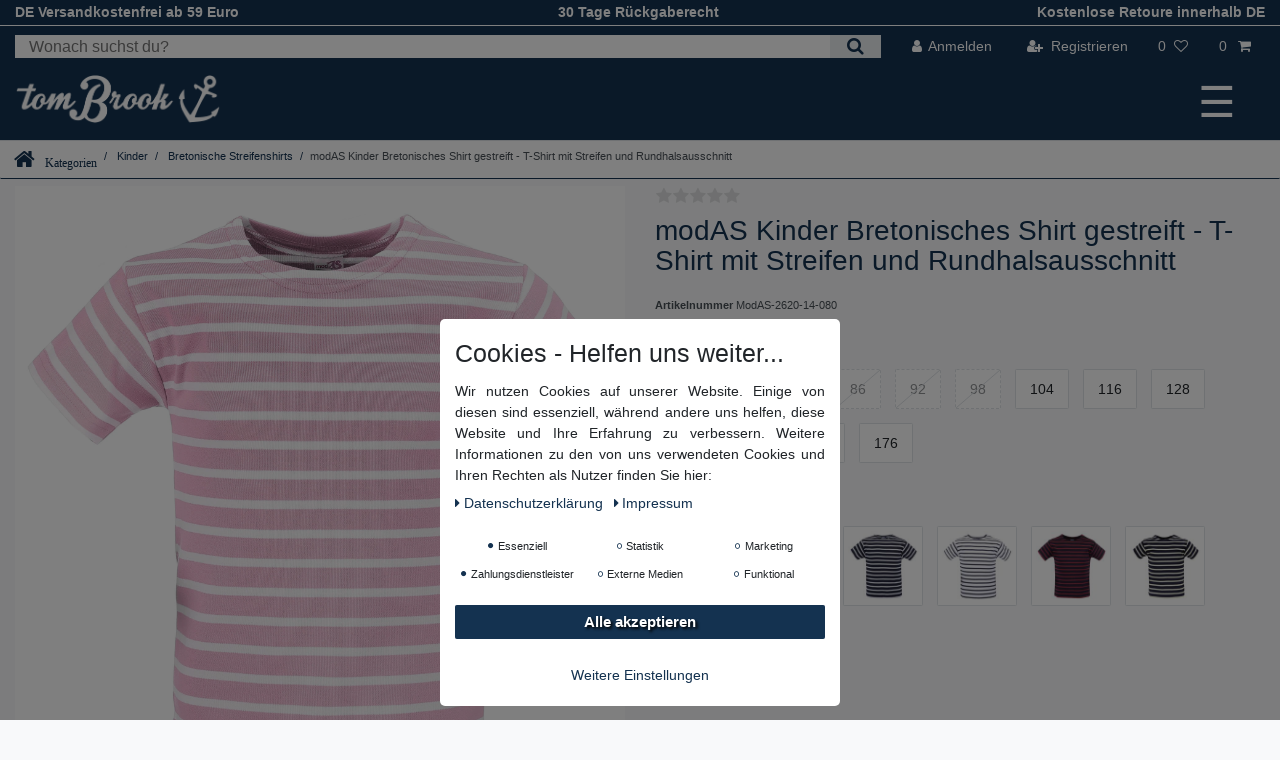

--- FILE ---
content_type: text/html; charset=UTF-8
request_url: https://www.tombrook.de/rest/io/item/last_seen/?templateType=item
body_size: 7057
content:
{"events":[],"data":{"lastSeenItems":{"total":1,"documents":[{"data":{"images":{"all":[{"urlMiddle":"https:\/\/cdn02.plentymarkets.com\/n0kl0nhlge71\/item\/images\/525\/middle\/modAS-Bretonisches-Kinder-Shirt-2620-05-blau-weiss-01.jpg","names":{"lang":"de","alternate":"","name":"","imageId":4824},"position":1,"height":1600,"path":"S3:525:modAS-Bretonisches-Kinder-Shirt-2620-05-blau-weiss-01.jpg","urlPreview":"https:\/\/cdn02.plentymarkets.com\/n0kl0nhlge71\/item\/images\/525\/preview\/modAS-Bretonisches-Kinder-Shirt-2620-05-blau-weiss-01.jpg","width":1600,"cleanImageName":"modAS-Bretonisches-Kinder-Shirt-2620-05-blau-weiss-01.jpg"},{"path":"S3:525:modAS-Bretonisches-Kinder-Shirt-2620-05-blau-weiss-02.jpg","names":{"alternate":"","lang":"de","imageId":4825,"name":""},"urlPreview":"https:\/\/cdn02.plentymarkets.com\/n0kl0nhlge71\/item\/images\/525\/preview\/modAS-Bretonisches-Kinder-Shirt-2620-05-blau-weiss-02.jpg","height":1600,"position":2,"urlMiddle":"https:\/\/cdn02.plentymarkets.com\/n0kl0nhlge71\/item\/images\/525\/middle\/modAS-Bretonisches-Kinder-Shirt-2620-05-blau-weiss-02.jpg","width":1600,"cleanImageName":"modAS-Bretonisches-Kinder-Shirt-2620-05-blau-weiss-02.jpg"},{"position":3,"urlMiddle":"https:\/\/cdn02.plentymarkets.com\/n0kl0nhlge71\/item\/images\/525\/middle\/modAS-Bretonisches-Kinder-Shirt-2620-05-blau-weiss-03.jpg","names":{"alternate":"","imageId":4826,"name":"","lang":"de"},"urlPreview":"https:\/\/cdn02.plentymarkets.com\/n0kl0nhlge71\/item\/images\/525\/preview\/modAS-Bretonisches-Kinder-Shirt-2620-05-blau-weiss-03.jpg","path":"S3:525:modAS-Bretonisches-Kinder-Shirt-2620-05-blau-weiss-03.jpg","height":1600,"width":1600,"cleanImageName":"modAS-Bretonisches-Kinder-Shirt-2620-05-blau-weiss-03.jpg"},{"names":{"alternate":"","lang":"de","imageId":4827,"name":""},"urlPreview":"https:\/\/cdn02.plentymarkets.com\/n0kl0nhlge71\/item\/images\/525\/preview\/modAS-Bretonisches-Kinder-Shirt-2620-05-blau-weiss-04.jpg","position":4,"path":"S3:525:modAS-Bretonisches-Kinder-Shirt-2620-05-blau-weiss-04.jpg","height":1600,"urlMiddle":"https:\/\/cdn02.plentymarkets.com\/n0kl0nhlge71\/item\/images\/525\/middle\/modAS-Bretonisches-Kinder-Shirt-2620-05-blau-weiss-04.jpg","width":1600,"cleanImageName":"modAS-Bretonisches-Kinder-Shirt-2620-05-blau-weiss-04.jpg"},{"names":{"imageId":4828,"lang":"de","alternate":"","name":""},"path":"S3:525:modAS-Bretonisches-Kinder-Shirt-2620-05-blau-weiss-05.jpg","height":1600,"width":1600,"position":5,"urlPreview":"https:\/\/cdn02.plentymarkets.com\/n0kl0nhlge71\/item\/images\/525\/preview\/modAS-Bretonisches-Kinder-Shirt-2620-05-blau-weiss-05.jpg","urlMiddle":"https:\/\/cdn02.plentymarkets.com\/n0kl0nhlge71\/item\/images\/525\/middle\/modAS-Bretonisches-Kinder-Shirt-2620-05-blau-weiss-05.jpg","cleanImageName":"modAS-Bretonisches-Kinder-Shirt-2620-05-blau-weiss-05.jpg"},{"width":1600,"urlMiddle":"https:\/\/cdn02.plentymarkets.com\/n0kl0nhlge71\/item\/images\/525\/middle\/modAS-Bretonisches-Kinder-Shirt-2620-02-rot-weiss-01.jpg","path":"S3:525:modAS-Bretonisches-Kinder-Shirt-2620-02-rot-weiss-01.jpg","height":1600,"names":{"lang":"de","imageId":4829,"alternate":"","name":""},"position":6,"urlPreview":"https:\/\/cdn02.plentymarkets.com\/n0kl0nhlge71\/item\/images\/525\/preview\/modAS-Bretonisches-Kinder-Shirt-2620-02-rot-weiss-01.jpg","cleanImageName":"modAS-Bretonisches-Kinder-Shirt-2620-02-rot-weiss-01.jpg"},{"names":{"alternate":"","lang":"de","name":"","imageId":4830},"urlMiddle":"https:\/\/cdn02.plentymarkets.com\/n0kl0nhlge71\/item\/images\/525\/middle\/modAS-Bretonisches-Kinder-Shirt-2620-02-rot-weiss-02.jpg","path":"S3:525:modAS-Bretonisches-Kinder-Shirt-2620-02-rot-weiss-02.jpg","urlPreview":"https:\/\/cdn02.plentymarkets.com\/n0kl0nhlge71\/item\/images\/525\/preview\/modAS-Bretonisches-Kinder-Shirt-2620-02-rot-weiss-02.jpg","height":1600,"position":7,"width":1600,"cleanImageName":"modAS-Bretonisches-Kinder-Shirt-2620-02-rot-weiss-02.jpg"},{"position":8,"urlPreview":"https:\/\/cdn02.plentymarkets.com\/n0kl0nhlge71\/item\/images\/525\/preview\/modAS-Bretonisches-Kinder-Shirt-2620-04-weiss-blau-01.jpg","names":{"name":"","lang":"de","alternate":"","imageId":4831},"path":"S3:525:modAS-Bretonisches-Kinder-Shirt-2620-04-weiss-blau-01.jpg","height":1600,"urlMiddle":"https:\/\/cdn02.plentymarkets.com\/n0kl0nhlge71\/item\/images\/525\/middle\/modAS-Bretonisches-Kinder-Shirt-2620-04-weiss-blau-01.jpg","width":1600,"cleanImageName":"modAS-Bretonisches-Kinder-Shirt-2620-04-weiss-blau-01.jpg"},{"position":9,"names":{"imageId":4832,"alternate":"","lang":"de","name":""},"width":1600,"urlPreview":"https:\/\/cdn02.plentymarkets.com\/n0kl0nhlge71\/item\/images\/525\/preview\/modAS-Bretonisches-Kinder-Shirt-2620-02-weiss-rot-01.jpg","height":1600,"urlMiddle":"https:\/\/cdn02.plentymarkets.com\/n0kl0nhlge71\/item\/images\/525\/middle\/modAS-Bretonisches-Kinder-Shirt-2620-02-weiss-rot-01.jpg","path":"S3:525:modAS-Bretonisches-Kinder-Shirt-2620-02-weiss-rot-01.jpg","cleanImageName":"modAS-Bretonisches-Kinder-Shirt-2620-02-weiss-rot-01.jpg"},{"names":{"lang":"de","imageId":6871,"alternate":"","name":""},"urlMiddle":"https:\/\/cdn02.plentymarkets.com\/n0kl0nhlge71\/item\/images\/525\/middle\/modAS-Bretonisches-Kinder-Shirt-2620-13-blau-rot-01.jpg","urlPreview":"https:\/\/cdn02.plentymarkets.com\/n0kl0nhlge71\/item\/images\/525\/preview\/modAS-Bretonisches-Kinder-Shirt-2620-13-blau-rot-01.jpg","width":2000,"position":10,"path":"S3:525:modAS-Bretonisches-Kinder-Shirt-2620-13-blau-rot-01.jpg","height":2000,"cleanImageName":"modAS-Bretonisches-Kinder-Shirt-2620-13-blau-rot-01.jpg"},{"names":{"alternate":"","lang":"de","name":"","imageId":6872},"path":"S3:525:modAS-Bretonisches-Kinder-Shirt-2620-14-rosa-weiss-01.jpg","urlPreview":"https:\/\/cdn02.plentymarkets.com\/n0kl0nhlge71\/item\/images\/525\/preview\/modAS-Bretonisches-Kinder-Shirt-2620-14-rosa-weiss-01.jpg","height":2000,"width":2000,"position":11,"urlMiddle":"https:\/\/cdn02.plentymarkets.com\/n0kl0nhlge71\/item\/images\/525\/middle\/modAS-Bretonisches-Kinder-Shirt-2620-14-rosa-weiss-01.jpg","cleanImageName":"modAS-Bretonisches-Kinder-Shirt-2620-14-rosa-weiss-01.jpg"},{"names":{"alternate":"","lang":"de","name":"","imageId":6873},"path":"S3:525:modAS-Bretonisches-Kinder-Shirt-2620-25-blau-natur-01.jpg","urlPreview":"https:\/\/cdn02.plentymarkets.com\/n0kl0nhlge71\/item\/images\/525\/preview\/modAS-Bretonisches-Kinder-Shirt-2620-25-blau-natur-01.jpg","height":2000,"width":2000,"position":12,"urlMiddle":"https:\/\/cdn02.plentymarkets.com\/n0kl0nhlge71\/item\/images\/525\/middle\/modAS-Bretonisches-Kinder-Shirt-2620-25-blau-natur-01.jpg","cleanImageName":"modAS-Bretonisches-Kinder-Shirt-2620-25-blau-natur-01.jpg"}],"variation":[{"names":{"alternate":"","lang":"de","name":"","imageId":6872},"path":"S3:525:modAS-Bretonisches-Kinder-Shirt-2620-14-rosa-weiss-01.jpg","urlPreview":"https:\/\/cdn02.plentymarkets.com\/n0kl0nhlge71\/item\/images\/525\/preview\/modAS-Bretonisches-Kinder-Shirt-2620-14-rosa-weiss-01.jpg","height":2000,"width":2000,"position":11,"urlMiddle":"https:\/\/cdn02.plentymarkets.com\/n0kl0nhlge71\/item\/images\/525\/middle\/modAS-Bretonisches-Kinder-Shirt-2620-14-rosa-weiss-01.jpg","cleanImageName":"modAS-Bretonisches-Kinder-Shirt-2620-14-rosa-weiss-01.jpg"}]},"item":{"id":525,"storeSpecial":null,"itemType":"default","manufacturerId":12,"manufacturer":{"position":0,"externalName":"modAS"},"feedbackDecimal":null,"feedbackCount":null,"rebate":0,"salableVariationCount":67,"customsTariffNumber":"","producingCountry":{"names":[]},"condition":{"names":[]}},"texts":{"lang":"de","name2":"Bretonisches Shirt gestreift - T-Shirt mit Streifen und Rundhalsausschnitt","name3":"modAS Kinder Bretonisches T-Shirt Gestreift Streifen Rundhalsausschnitt","urlPath":"kinder\/bretonische-streifenshirts\/modas-bretonisches-kinder-shirt","description":"<h4>Entdecken Sie unser maritimes Streifenshirt f\u00fcr Kinder, das perfekte Kleidungsst\u00fcck f\u00fcr junge Abenteurer und Seefahrer im Geiste!<\/h4>\n<p>Unser bretonisches Streifenshirt bringt den klassischen maritimen Look in den Kleiderschrank Ihrer Kinder. Mit seinem charakteristischen Streifenmuster ist es ein zeitloser Favorit, der sowohl Jungen als auch M\u00e4dchen begeistern wird.&nbsp;Der bequeme Rundhalsausschnitt sorgt f\u00fcr eine leichte Passform, die sich ideal f\u00fcr aktive Tage eignet.&nbsp;F\u00fcr unsere kleinsten Seefahrer (bis Gr\u00f6\u00dfe 104) ist das Shirt mit zwei praktischen Schulternieten versehen. Diese erm\u00f6glichen ein einfaches An- und Ausziehen, was sowohl Kindern als auch Eltern das Leben erleichtert.&nbsp;Die 100% elastisch gewirkte Baumwolle (ca. 225 g\/m\u00b2) sorgt f\u00fcr ein angenehmes Tragegef\u00fchl. Das Shirt ist weich auf der Haut und strapazierf\u00e4hig genug, um allen Abenteuern standzuhalten.&nbsp;Dieses Shirt ist nicht nur bequem, sondern auch unglaublich vielseitig. Es l\u00e4sst sich hervorragend mit Jeans, Shorts oder sogar R\u00f6cken kombinieren und eignet sich f\u00fcr Spielpl\u00e4tze, Schule oder Familienausfl\u00fcge.&nbsp;Durch die hohe Qualit\u00e4t und die sorgf\u00e4ltige Verarbeitung ist das Shirt sehr pflegeleicht und beh\u00e4lt auch nach h\u00e4ufigem Waschen seine Form und Farbe.<\/p>\n<p><strong>Unser maritimes Streifenshirt f\u00fcr Kinder ist ein Must-have f\u00fcr jede junge Garderobe. Es verbindet Stil mit Komfort und Haltbarkeit, perfekt f\u00fcr Kinder, die bereit sind, die Welt zu entdecken!<\/strong><\/p>\n<ul>\t<li>Bretonisches Streifenshirt f\u00fcr Kinder<\/li>\t<li>T-Shirt mit Rundhalsausschnitt<\/li>\t<li>bis Gr. 104 mit zwei seitlichen Schulternieten f\u00fcrs bequeme An- und Ausziehen<\/li>\t<li>aus 100% elastisch gewirkter Baumwolle&nbsp;(ca. 225 g\/m\u00b2)<\/li>\t<li>angenehm auf der Haut zu tragen<\/li><\/ul>\n<p>Material: 100% Baumwolle<\/p>","name1":"modAS Kinder Bretonisches Shirt gestreift - T-Shirt mit Streifen und Rundhalsausschnitt","shortDescription":""},"defaultCategories":[{"id":47,"level":2,"right":"all","linklist":true,"updatedAt":"2022-02-08T15:51:12+01:00","parentCategoryId":23,"type":"item","sitemap":true,"manually":false,"plentyId":50713}],"variation":{"itemId":525,"number":"ModAS-2620-14-080","availabilityId":1,"maximumOrderQuantity":null,"minimumOrderQuantity":1,"intervalOrderQuantity":1,"releasedAt":null,"name":"modAS Kinder T-Shirt mit Streifen Bretonisches Shirt - Streifenshirt M\u00e4dchen Jungen Baumwolle in Rosa \/ Wei\u00df Gr\u00f6\u00dfe 80","vatId":0,"bundleType":null,"mayShowUnitPrice":false,"availabilityUpdatedAt":"2025-12-08T14:22:31+01:00","availability":{"id":1,"icon":"av1.gif","averageDays":0,"createdAt":"2020-09-08 14:24:14","updatedAt":"2024-01-16 11:52:18","names":{"id":55,"availabilityId":1,"lang":"de","name":"Lieferzeit 1 - 3 Werktage","createdAt":"2024-01-22 09:27:52","updatedAt":"2024-01-22 09:27:52"}},"id":17853,"model":""},"filter":{"isSalable":true,"isSalableAndActive":true,"hasActiveChildren":false,"hasChildren":false},"unit":{"names":{"unitId":1,"lang":"de","name":"St\u00fcck"},"unitOfMeasurement":"C62","content":1},"attributes":[{"attributeId":4,"valueId":184,"attribute":{"id":4,"position":0,"backendName":"Kinder Gr\u00f6\u00dfen","isSurchargePercental":false,"isLinkableToImage":false,"amazonAttribute":"Size","fruugoAttribute":"","pixmaniaAttribute":0,"ottoAttribute":"","googleShoppingAttribute":"size","neckermannAtEpAttribute":0,"typeOfSelectionInOnlineStore":"box","laRedouteAttribute":0,"isGroupable":false,"updatedAt":"2025-08-21 11:39:32","names":{"lang":"de","name":"Gr\u00f6\u00dfe","attributeId":"4"}},"value":{"id":184,"position":4,"image":"","comment":"","attributeId":4,"backendName":"80","amazonValue":"","ottoValue":"","neckermannAtEpValue":"","laRedouteValue":"none","tracdelightValue":"","percentageDistribution":0,"updatedAt":"2022-05-24 10:00:23","names":{"lang":"de","name":"80","valueId":"184"}},"attributeValueSetId":3227},{"attributeId":5,"valueId":496,"attribute":{"id":5,"position":2,"backendName":"Farbe","isSurchargePercental":false,"isLinkableToImage":true,"amazonAttribute":"Color","fruugoAttribute":"","pixmaniaAttribute":0,"ottoAttribute":"","googleShoppingAttribute":"color","neckermannAtEpAttribute":0,"typeOfSelectionInOnlineStore":"image","laRedouteAttribute":0,"isGroupable":true,"updatedAt":"2026-01-12 12:03:59","names":{"lang":"de","name":"Farbe","attributeId":"5"}},"value":{"id":496,"position":0,"image":"","comment":"","attributeId":5,"backendName":"(14) rosa \/ wei\u00df","amazonValue":"","ottoValue":"","neckermannAtEpValue":"","laRedouteValue":"","tracdelightValue":"","percentageDistribution":0,"updatedAt":"2021-05-02 13:48:57","names":{"lang":"de","name":"(14) rosa \/ wei\u00df","valueId":"496"}},"attributeValueSetId":3227}],"variationProperties":[{"id":1,"position":1,"name":"Amazon Allgemein","description":"","properties":[{"cast":"text","referrer":[1],"names":{"id":78,"propertyId":75,"lang":"de","name":"AMZ Produktname \/ Titel","description":"","createdAt":"2022-01-03 13:45:57","updatedAt":"2022-01-03 13:45:57"},"clients":[50713,55397],"display":["showOnItemsPage"],"options":[],"groups":[{"id":1,"position":1,"createdAt":"2021-07-15 12:44:42","updatedAt":"2021-07-15 12:44:42","names":{"id":7,"groupId":1,"lang":"de","name":"Amazon Allgemein","description":"","createdAt":"2021-07-15 12:44:42","updatedAt":"2021-07-15 12:44:42"},"options":[{"id":30,"groupId":1,"type":"groupType","value":"none","createdAt":"2023-12-14 10:18:57","updatedAt":"2023-12-14 10:18:57"},{"id":31,"groupId":1,"type":"surchargeType","value":"flat","createdAt":"2023-12-14 10:18:57","updatedAt":"2023-12-14 10:18:57"}]}],"id":75,"groupId":1,"position":0,"markup":0,"values":{"id":232062,"lang":"de","value":"modAS Kinder T-Shirt mit Streifen Bretonisches Shirt - Streifenshirt M\u00e4dchen Jungen Baumwolle in Rosa \/ Wei\u00df Gr\u00f6\u00dfe 80","description":""}}]},{"id":6,"position":1,"name":"OTTO market","description":"","properties":[{"cast":"text","referrer":[1],"names":{"id":30,"propertyId":32,"lang":"de","name":"Otto Besondere Merkmale","description":"","createdAt":"2021-07-15 12:44:42","updatedAt":"2021-07-15 12:44:42"},"clients":[50713,55397,70375],"display":["showOnItemsPage"],"options":[],"groups":[{"id":6,"position":1,"createdAt":"2021-07-15 12:44:42","updatedAt":"2021-07-15 12:44:42","names":{"id":2,"groupId":6,"lang":"de","name":"OTTO market","description":"","createdAt":"2021-07-15 12:44:42","updatedAt":"2021-07-15 12:44:42"},"options":[{"id":8,"groupId":6,"type":"groupType","value":"none","createdAt":"2021-07-15 12:44:42","updatedAt":"2021-07-15 12:44:42"},{"id":7,"groupId":6,"type":"surchargeType","value":"flat","createdAt":"2021-07-15 12:44:42","updatedAt":"2021-07-15 12:44:42"}]}],"id":32,"groupId":6,"position":1,"markup":0,"values":{"id":232063,"lang":"de","value":"Kinder Shirt mit Streifen - Bretonisches Streifenshirt aus Baumwolle","description":""}},{"cast":"selection","referrer":[1],"names":{"description":"","updatedAt":"2021-07-15 12:44:42","name":"OTTO Kategoriegruppe","lang":"de","id":38,"createdAt":"2021-07-15 12:44:42","propertyId":22},"clients":[50713,55397],"display":["showOnItemsPage"],"options":[],"groups":[{"names":{"lang":"de","updatedAt":"2021-07-15 12:44:42","description":"","name":"OTTO market","id":2,"createdAt":"2021-07-15 12:44:42","groupId":6},"options":[{"type":"groupType","createdAt":"2021-07-15 12:44:42","id":8,"groupId":6,"value":"none","updatedAt":"2021-07-15 12:44:42"},{"updatedAt":"2021-07-15 12:44:42","groupId":6,"id":7,"createdAt":"2021-07-15 12:44:42","value":"flat","type":"surchargeType"}],"id":6,"position":1,"updatedAt":"2021-07-15 12:44:42","createdAt":"2021-07-15 12:44:42"}],"id":22,"groupId":6,"position":1,"markup":0,"values":{"selectionId":75,"lang":"de","value":"Shirts","description":"","position":0}},{"cast":"selection","referrer":[1],"names":{"id":35,"propertyId":28,"lang":"de","name":"Otto Zielgruppe","description":"","createdAt":"2021-07-15 12:44:42","updatedAt":"2021-07-15 12:44:42"},"clients":[50713,55397],"display":["showOnItemsPage"],"options":[],"groups":[{"id":6,"position":1,"createdAt":"2021-07-15 12:44:42","updatedAt":"2021-07-15 12:44:42","names":{"id":2,"groupId":6,"lang":"de","name":"OTTO market","description":"","createdAt":"2021-07-15 12:44:42","updatedAt":"2021-07-15 12:44:42"},"options":[{"id":8,"groupId":6,"type":"groupType","value":"none","createdAt":"2021-07-15 12:44:42","updatedAt":"2021-07-15 12:44:42"},{"id":7,"groupId":6,"type":"surchargeType","value":"flat","createdAt":"2021-07-15 12:44:42","updatedAt":"2021-07-15 12:44:42"}]}],"id":28,"groupId":6,"position":1,"markup":0,"values":{"selectionId":72,"lang":"de","value":"Kinder","description":"","position":0}},{"cast":"selection","referrer":[1],"names":{"id":31,"propertyId":31,"lang":"de","name":"Otto Geschlecht","description":"","createdAt":"2021-07-15 12:44:42","updatedAt":"2021-07-15 12:44:42"},"clients":[50713,55397],"display":["showOnItemsPage"],"options":[],"groups":[{"id":6,"position":1,"createdAt":"2021-07-15 12:44:42","updatedAt":"2021-07-15 12:44:42","names":{"id":2,"groupId":6,"lang":"de","name":"OTTO market","description":"","createdAt":"2021-07-15 12:44:42","updatedAt":"2021-07-15 12:44:42"},"options":[{"id":8,"groupId":6,"type":"groupType","value":"none","createdAt":"2021-07-15 12:44:42","updatedAt":"2021-07-15 12:44:42"},{"id":7,"groupId":6,"type":"surchargeType","value":"flat","createdAt":"2021-07-15 12:44:42","updatedAt":"2021-07-15 12:44:42"}]}],"id":31,"groupId":6,"position":1,"markup":0,"values":{"selectionId":90,"lang":"de","value":"neutral","description":"","position":0}},{"cast":"text","referrer":[1],"names":{"id":44,"propertyId":17,"lang":"de","name":"Otto Bullet 1","description":"","createdAt":"2021-07-15 12:44:42","updatedAt":"2021-07-15 12:44:42"},"clients":[50713,55397,70375],"display":["showOnItemsPage"],"options":[],"groups":[{"id":6,"position":1,"createdAt":"2021-07-15 12:44:42","updatedAt":"2021-07-15 12:44:42","names":{"id":2,"groupId":6,"lang":"de","name":"OTTO market","description":"","createdAt":"2021-07-15 12:44:42","updatedAt":"2021-07-15 12:44:42"},"options":[{"id":8,"groupId":6,"type":"groupType","value":"none","createdAt":"2021-07-15 12:44:42","updatedAt":"2021-07-15 12:44:42"},{"id":7,"groupId":6,"type":"surchargeType","value":"flat","createdAt":"2021-07-15 12:44:42","updatedAt":"2021-07-15 12:44:42"}]}],"id":17,"groupId":6,"position":1,"markup":0,"values":{"id":247417,"lang":"de","value":"KLASSISCHER MARITIMER LOOK - Das bretonische Streifenshirt f\u00fcr Kinder bringt maritimen Flair in die Garderobe Ihres Kindes und eignet sich perfekt f\u00fcr jede Gelegenheit.","description":""}},{"cast":"text","referrer":[1],"names":{"id":43,"propertyId":18,"lang":"de","name":"Otto Bullet 2","description":"","createdAt":"2021-07-15 12:44:42","updatedAt":"2021-07-15 12:44:42"},"clients":[50713,55397,70375],"display":["showOnItemsPage"],"options":[],"groups":[{"id":6,"position":1,"createdAt":"2021-07-15 12:44:42","updatedAt":"2021-07-15 12:44:42","names":{"id":2,"groupId":6,"lang":"de","name":"OTTO market","description":"","createdAt":"2021-07-15 12:44:42","updatedAt":"2021-07-15 12:44:42"},"options":[{"id":8,"groupId":6,"type":"groupType","value":"none","createdAt":"2021-07-15 12:44:42","updatedAt":"2021-07-15 12:44:42"},{"id":7,"groupId":6,"type":"surchargeType","value":"flat","createdAt":"2021-07-15 12:44:42","updatedAt":"2021-07-15 12:44:42"}]}],"id":18,"groupId":6,"position":2,"markup":0,"values":{"id":247456,"lang":"de","value":"BEQUEME HANDHABUNG - Bis Gr\u00f6\u00dfe 104 erleichtern zwei seitliche Schulternieten das An- und Ausziehen, ideal f\u00fcr selbst\u00e4ndige kleine Abenteurer.","description":""}},{"cast":"text","referrer":[1],"names":{"id":42,"propertyId":19,"lang":"de","name":"Otto Bullet 3","description":"","createdAt":"2021-07-15 12:44:42","updatedAt":"2021-07-15 12:44:42"},"clients":[50713,55397,70375],"display":["showOnItemsPage"],"options":[],"groups":[{"id":6,"position":1,"createdAt":"2021-07-15 12:44:42","updatedAt":"2021-07-15 12:44:42","names":{"id":2,"groupId":6,"lang":"de","name":"OTTO market","description":"","createdAt":"2021-07-15 12:44:42","updatedAt":"2021-07-15 12:44:42"},"options":[{"id":8,"groupId":6,"type":"groupType","value":"none","createdAt":"2021-07-15 12:44:42","updatedAt":"2021-07-15 12:44:42"},{"id":7,"groupId":6,"type":"surchargeType","value":"flat","createdAt":"2021-07-15 12:44:42","updatedAt":"2021-07-15 12:44:42"}]}],"id":19,"groupId":6,"position":3,"markup":0,"values":{"id":247495,"lang":"de","value":"HOCHWERTIGES MATERIAL - Gefertigt aus 100% elastisch gewirkter Baumwolle (ca. 225 g\/m\u00b2), bietet das T-Shirt eine hohe Qualit\u00e4t und Langlebigkeit.","description":""}},{"cast":"text","referrer":[1],"names":{"id":41,"propertyId":20,"lang":"de","name":"Otto Bullet 4","description":"","createdAt":"2021-07-15 12:44:42","updatedAt":"2021-07-15 12:44:42"},"clients":[50713,55397,70375],"display":["showOnItemsPage"],"options":[],"groups":[{"id":6,"position":1,"createdAt":"2021-07-15 12:44:42","updatedAt":"2021-07-15 12:44:42","names":{"id":2,"groupId":6,"lang":"de","name":"OTTO market","description":"","createdAt":"2021-07-15 12:44:42","updatedAt":"2021-07-15 12:44:42"},"options":[{"id":8,"groupId":6,"type":"groupType","value":"none","createdAt":"2021-07-15 12:44:42","updatedAt":"2021-07-15 12:44:42"},{"id":7,"groupId":6,"type":"surchargeType","value":"flat","createdAt":"2021-07-15 12:44:42","updatedAt":"2021-07-15 12:44:42"}]}],"id":20,"groupId":6,"position":4,"markup":0,"values":{"id":247534,"lang":"de","value":"TRAGEKOMFORT F\u00dcR KINDERHAUT - Durch das weiche und hautfreundliche Material ist das Shirt besonders angenehm zu tragen und kratzt nicht auf der zarten Kinderhaut.","description":""}},{"cast":"text","referrer":[1],"names":{"id":40,"propertyId":21,"lang":"de","name":"Otto Bullet 5","description":"","createdAt":"2021-07-15 12:44:42","updatedAt":"2021-07-15 12:44:42"},"clients":[50713,55397,70375],"display":["showOnItemsPage"],"options":[],"groups":[{"id":6,"position":1,"createdAt":"2021-07-15 12:44:42","updatedAt":"2021-07-15 12:44:42","names":{"id":2,"groupId":6,"lang":"de","name":"OTTO market","description":"","createdAt":"2021-07-15 12:44:42","updatedAt":"2021-07-15 12:44:42"},"options":[{"id":8,"groupId":6,"type":"groupType","value":"none","createdAt":"2021-07-15 12:44:42","updatedAt":"2021-07-15 12:44:42"},{"id":7,"groupId":6,"type":"surchargeType","value":"flat","createdAt":"2021-07-15 12:44:42","updatedAt":"2021-07-15 12:44:42"}]}],"id":21,"groupId":6,"position":5,"markup":0,"values":{"id":247573,"lang":"de","value":"ZEITLOS UND VIELSEITIG - Der Rundhalsausschnitt und das zeitlose Streifendesign machen das Shirt zu einem vielseitigen Kleidungsst\u00fcck, das sich leicht kombinieren l\u00e4sst.","description":""}}]},{"id":12,"position":0,"name":"Otto Filterungen","description":"","properties":[{"cast":"selection","referrer":[1],"names":{"id":79,"propertyId":76,"lang":"de","name":"Otto Anl\u00e4sse","description":"","createdAt":"2022-01-12 11:23:02","updatedAt":"2022-01-12 11:23:02"},"clients":[50713,55397],"display":["showOnItemsPage"],"options":[],"groups":[{"id":12,"position":0,"createdAt":"2022-03-07 09:13:45","updatedAt":"2022-03-07 09:13:45","names":{"id":12,"groupId":12,"lang":"de","name":"Otto Filterungen","description":"","createdAt":"2022-03-07 09:13:45","updatedAt":"2022-03-07 09:13:45"},"options":[{"id":26,"groupId":12,"type":"groupType","value":"none","createdAt":"2022-03-07 09:13:45","updatedAt":"2022-03-07 09:13:45"},{"id":27,"groupId":12,"type":"surchargeType","value":"flat","createdAt":"2022-03-07 09:13:45","updatedAt":"2022-03-07 09:13:45"}]}],"id":76,"groupId":12,"position":0,"markup":0,"values":{"selectionId":152,"lang":"de","value":"Sommermode","description":"","position":0}},{"cast":"selection","referrer":[1],"names":{"id":101,"propertyId":98,"lang":"de","name":"Otto Optik","description":"","createdAt":"2022-01-12 14:17:36","updatedAt":"2022-01-12 14:17:36"},"clients":[50713,55397],"display":["showOnItemsPage"],"options":[],"groups":[{"id":12,"position":0,"createdAt":"2022-03-07 09:13:45","updatedAt":"2022-03-07 09:13:45","names":{"id":12,"groupId":12,"lang":"de","name":"Otto Filterungen","description":"","createdAt":"2022-03-07 09:13:45","updatedAt":"2022-03-07 09:13:45"},"options":[{"id":26,"groupId":12,"type":"groupType","value":"none","createdAt":"2022-03-07 09:13:45","updatedAt":"2022-03-07 09:13:45"},{"id":27,"groupId":12,"type":"surchargeType","value":"flat","createdAt":"2022-03-07 09:13:45","updatedAt":"2022-03-07 09:13:45"}]}],"id":98,"groupId":12,"position":0,"markup":0,"values":{"selectionId":284,"lang":"de","value":"gestreift","description":"","position":0}},{"cast":"selection","referrer":[1],"names":{"id":109,"propertyId":106,"lang":"de","name":"Otto Stil","description":"","createdAt":"2022-01-12 14:49:43","updatedAt":"2022-01-12 14:49:43"},"clients":[50713,55397],"display":["showOnItemsPage","showInItemListing"],"options":[],"groups":[{"id":12,"position":0,"createdAt":"2022-03-07 09:13:45","updatedAt":"2022-03-07 09:13:45","names":{"id":12,"groupId":12,"lang":"de","name":"Otto Filterungen","description":"","createdAt":"2022-03-07 09:13:45","updatedAt":"2022-03-07 09:13:45"},"options":[{"id":26,"groupId":12,"type":"groupType","value":"none","createdAt":"2022-03-07 09:13:45","updatedAt":"2022-03-07 09:13:45"},{"id":27,"groupId":12,"type":"surchargeType","value":"flat","createdAt":"2022-03-07 09:13:45","updatedAt":"2022-03-07 09:13:45"}]}],"id":106,"groupId":12,"position":0,"markup":0,"values":{"selectionId":334,"lang":"de","value":"klassisch","description":"","position":0}}]},{"id":4,"position":1,"name":"Allgemeine Angaben f\u00fcr alle Artikel","description":"","properties":[{"cast":"selection","referrer":[1],"names":{"id":57,"propertyId":5,"lang":"de","name":"Hauptmaterial Auswahl","description":"","createdAt":"2021-07-15 12:44:42","updatedAt":"2021-07-15 12:44:42"},"clients":[50713,55397],"display":["showOnItemsPage"],"options":[],"groups":[{"id":4,"position":1,"createdAt":"2021-07-15 12:44:42","updatedAt":"2021-07-15 12:44:42","names":{"id":4,"groupId":4,"lang":"de","name":"Allgemeine Angaben f\u00fcr alle Artikel","description":"","createdAt":"2021-07-15 12:44:42","updatedAt":"2021-07-15 12:44:42"},"options":[{"id":9,"groupId":4,"type":"groupType","value":"none","createdAt":"2021-07-15 12:44:42","updatedAt":"2021-07-15 12:44:42"},{"id":6,"groupId":4,"type":"surchargeType","value":"flat","createdAt":"2021-07-15 12:44:42","updatedAt":"2021-07-15 12:44:42"}]}],"id":5,"groupId":4,"position":2,"markup":0,"values":{"selectionId":1,"lang":"de","value":"Baumwolle","description":"","position":0}},{"cast":"text","referrer":[1],"names":{"id":37,"propertyId":24,"lang":"de","name":"Gr\u00f6\u00dfe","description":"","createdAt":"2021-07-15 12:44:42","updatedAt":"2021-07-15 12:44:42"},"clients":[50713,55397],"display":["showOnItemsPage"],"options":[],"groups":[{"id":4,"position":1,"createdAt":"2021-07-15 12:44:42","updatedAt":"2021-07-15 12:44:42","names":{"id":4,"groupId":4,"lang":"de","name":"Allgemeine Angaben f\u00fcr alle Artikel","description":"","createdAt":"2021-07-15 12:44:42","updatedAt":"2021-07-15 12:44:42"},"options":[{"id":9,"groupId":4,"type":"groupType","value":"none","createdAt":"2021-07-15 12:44:42","updatedAt":"2021-07-15 12:44:42"},{"id":6,"groupId":4,"type":"surchargeType","value":"flat","createdAt":"2021-07-15 12:44:42","updatedAt":"2021-07-15 12:44:42"}]}],"id":24,"groupId":4,"position":1,"markup":0,"values":{"id":247339,"lang":"de","value":"80","description":""}},{"cast":"text","referrer":[1],"names":{"id":28,"propertyId":25,"lang":"de","name":"Grundfarbe","description":"","createdAt":"2021-07-15 12:44:42","updatedAt":"2021-07-15 12:44:42"},"clients":[50713,55397],"display":["showOnItemsPage","showInItemListing"],"options":{"units":["DPC"]},"groups":[{"id":4,"position":1,"createdAt":"2021-07-15 12:44:42","updatedAt":"2021-07-15 12:44:42","names":{"id":4,"groupId":4,"lang":"de","name":"Allgemeine Angaben f\u00fcr alle Artikel","description":"","createdAt":"2021-07-15 12:44:42","updatedAt":"2021-07-15 12:44:42"},"options":[{"id":9,"groupId":4,"type":"groupType","value":"none","createdAt":"2021-07-15 12:44:42","updatedAt":"2021-07-15 12:44:42"},{"id":6,"groupId":4,"type":"surchargeType","value":"flat","createdAt":"2021-07-15 12:44:42","updatedAt":"2021-07-15 12:44:42"}]}],"id":25,"groupId":4,"position":1,"markup":0,"values":{"id":247378,"lang":"de","value":"rosa","description":""}},{"cast":"text","referrer":[1],"names":{"id":58,"propertyId":2,"lang":"de","name":"Materialzusammensetzung","description":"","createdAt":"2021-07-15 12:44:42","updatedAt":"2021-07-15 12:44:42"},"clients":[50713,55397],"display":["showOnItemsPage"],"options":[],"groups":[{"id":4,"position":1,"createdAt":"2021-07-15 12:44:42","updatedAt":"2021-07-15 12:44:42","names":{"id":4,"groupId":4,"lang":"de","name":"Allgemeine Angaben f\u00fcr alle Artikel","description":"","createdAt":"2021-07-15 12:44:42","updatedAt":"2021-07-15 12:44:42"},"options":[{"id":9,"groupId":4,"type":"groupType","value":"none","createdAt":"2021-07-15 12:44:42","updatedAt":"2021-07-15 12:44:42"},{"id":6,"groupId":4,"type":"surchargeType","value":"flat","createdAt":"2021-07-15 12:44:42","updatedAt":"2021-07-15 12:44:42"}]}],"id":2,"groupId":4,"position":1,"markup":0,"values":{"id":247612,"lang":"de","value":"100% Baumwolle","description":""}},{"cast":"html","referrer":[1],"names":{"id":208,"propertyId":204,"lang":"de","name":"Kategorie Text","description":"","createdAt":"2023-06-23 11:45:59","updatedAt":"2023-06-23 11:45:59"},"clients":[50713,55397],"display":["showOnItemsPage"],"options":[],"groups":[{"id":4,"position":1,"createdAt":"2021-07-15 12:44:42","updatedAt":"2021-07-15 12:44:42","names":{"id":4,"groupId":4,"lang":"de","name":"Allgemeine Angaben f\u00fcr alle Artikel","description":"","createdAt":"2021-07-15 12:44:42","updatedAt":"2021-07-15 12:44:42"},"options":[{"id":9,"groupId":4,"type":"groupType","value":"none","createdAt":"2021-07-15 12:44:42","updatedAt":"2021-07-15 12:44:42"},{"id":6,"groupId":4,"type":"surchargeType","value":"flat","createdAt":"2021-07-15 12:44:42","updatedAt":"2021-07-15 12:44:42"}]}],"id":204,"groupId":4,"position":0,"markup":0,"values":{"id":310824,"lang":"de","value":"<a href=\"\/marken\/modas\"><img style=\"float: left; max-height: 115px; padding-right: 15px;padding-bottom: 15px;\" src=\"https:\/\/cdn02.plentymarkets.com\/n0kl0nhlge71\/frontend\/tomBrook-Shop\/Logos_Schriftzuege\/modas_brand.jpg\"><\/a>\n<h3>modAS - Maritime Freizeitkleidung<\/h3>\n<p>Hochwertige maritime Freizeitkleidung: Daf\u00fcr steht modAS, seit Jahrzehnten. Die Marke aus Ostfriesland bietet ein breites Spektrum an maritimer Mode. Allen voran steht nat\u00fcrlich der gelbe, wendbare Friesennerz. Das Tolle an diesem Original? Es h\u00e4lt, was es verspricht: n\u00e4mlich dicht! Und ist keinen Trends unterworfen, sondern zeitlos.<\/p>\n<h3>Bretonische Mode f\u00fcr Damen, Herren und Kinder...<\/h3>\n<p>...verleiht mit ihren typischen Streifen jedem Outfit das gewisse Etwas. Daneben bietet die Marke Finkenwerder Fischerhemden an - im Original oder auch mal mit sommerlichem Touch und immer in bequemen und klassisch schlichten Schnitten. Kleidsame K\u00fcsten-Kids bekommt, wer auf M\u00e4dchenkleider und Matrosenhemden setzt. Gepunktet oder gestreift, in Wei\u00df oder Blau geben die Kleinen einfach ein reizendes Bild ab. Neben Freizeit- muss auch Arbeitskleidung strapazierf\u00e4hig und trotzdem bequem sein. Wenn sie dabei auch noch gut aussieht, umso besser! Mit genau dieser Mischung aus Funktionalit\u00e4t und Stilbewusstsein versorgt die Marke unsere Kunden, von Hamburger Kittel bis K\u00fcferhemd und K\u00fcferbluse.<br>\nUnd noch eines steht fest: Die Herzst\u00fccke der Seefahrer sind keine Modeerscheinungen, sondern \u00fcberstehen Trends, weil sie mit ihrer Qualit\u00e4t \u00fcberzeugen. Kein Wunder, dass die Kollektionen bei Alt und Jung ankommen. Mit der Mode von modAS sind ganze Generationen aufgewachsen. Und auch au\u00dferhalb des Alltags bieten sie genug M\u00f6glichkeiten: F\u00fcr Karneval, Fasching oder Kost\u00fcmpartys finden Sie in unserem Online-Shop originalgetreue Friesenmode.<\/p>\n<div style=\"clear:left;\"><\/div>","description":""}}]}],"properties":[],"hasOrderProperties":false,"hasRequiredOrderProperty":false,"prices":{"default":{"price":{"value":19.95,"formatted":"19,95\u00a0EUR"},"unitPrice":{"value":19.95,"formatted":"19,95\u00a0EUR"},"basePrice":"","baseLot":null,"baseUnit":null,"baseSinglePrice":null,"minimumOrderQuantity":1,"contactClassDiscount":{"percent":0,"amount":0},"categoryDiscount":{"percent":0,"amount":0},"currency":"EUR","lowestPrice":{"value":null,"formatted":""},"vat":{"id":0,"value":19},"isNet":false,"data":{"salesPriceId":1,"price":19.95,"priceNet":16.764705882353,"basePrice":19.95,"basePriceNet":16.764705882353,"unitPrice":19.95,"unitPriceNet":16.764705882353,"lowestPrice":null,"lowestPriceNet":null,"customerClassDiscountPercent":0,"customerClassDiscount":0,"customerClassDiscountNet":0,"categoryDiscountPercent":0,"categoryDiscount":0,"categoryDiscountNet":0,"vatId":0,"vatValue":19,"currency":"EUR","interval":"none","conversionFactor":1,"minimumOrderQuantity":"1.00","updatedAt":"2025-05-15 09:05:13","type":"default","pricePosition":0}},"rrp":{"price":{"value":19.95,"formatted":"19,95\u00a0EUR"},"unitPrice":{"value":19.95,"formatted":"19,95\u00a0EUR"},"basePrice":"","baseLot":null,"baseUnit":null,"baseSinglePrice":null,"minimumOrderQuantity":1,"contactClassDiscount":{"percent":0,"amount":0},"categoryDiscount":{"percent":0,"amount":0},"currency":"EUR","lowestPrice":{"value":null,"formatted":""},"vat":{"id":0,"value":19},"isNet":false,"data":{"salesPriceId":2,"price":19.95,"priceNet":16.764705882353,"basePrice":19.95,"basePriceNet":16.764705882353,"unitPrice":19.95,"unitPriceNet":16.764705882353,"lowestPrice":null,"lowestPriceNet":null,"customerClassDiscountPercent":0,"customerClassDiscount":0,"customerClassDiscountNet":0,"categoryDiscountPercent":0,"categoryDiscount":0,"categoryDiscountNet":0,"vatId":0,"vatValue":19,"currency":"EUR","interval":"none","conversionFactor":1,"minimumOrderQuantity":"1.00","updatedAt":"2025-05-15 09:05:13","type":"rrp","pricePosition":5}},"set":null,"specialOffer":null,"graduatedPrices":[{"price":{"value":19.95,"formatted":"19,95\u00a0EUR"},"unitPrice":{"value":19.95,"formatted":"19,95\u00a0EUR"},"basePrice":"","baseLot":null,"baseUnit":null,"baseSinglePrice":null,"minimumOrderQuantity":1,"contactClassDiscount":{"percent":0,"amount":0},"categoryDiscount":{"percent":0,"amount":0},"currency":"EUR","lowestPrice":{"value":null,"formatted":""},"vat":{"id":0,"value":19},"isNet":false,"data":{"salesPriceId":1,"price":19.95,"priceNet":16.764705882353,"basePrice":19.95,"basePriceNet":16.764705882353,"unitPrice":19.95,"unitPriceNet":16.764705882353,"lowestPrice":null,"lowestPriceNet":null,"customerClassDiscountPercent":0,"customerClassDiscount":0,"customerClassDiscountNet":0,"categoryDiscountPercent":0,"categoryDiscount":0,"categoryDiscountNet":0,"vatId":0,"vatValue":19,"currency":"EUR","interval":"none","conversionFactor":1,"minimumOrderQuantity":"1.00","updatedAt":"2025-05-15 09:05:13","type":"default","pricePosition":0}}]},"facets":[]},"id":17853}],"inactiveVariationIds":[]},"containers":{"17853":{"beforePrices":"","afterPrices":""}}}}